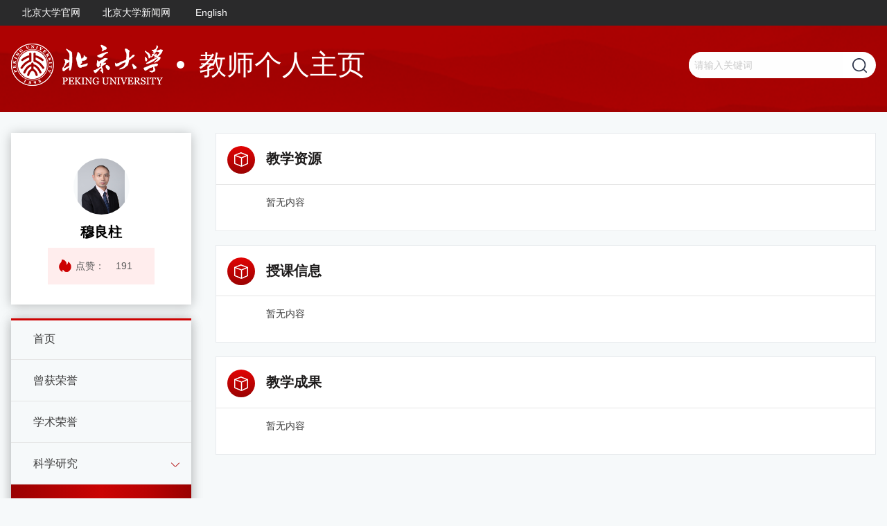

--- FILE ---
content_type: text/html;charset=UTF-8
request_url: http://faculty.pku.edu.cn/muliangzhu/zh_CN/zhym/15648/list/index.htm
body_size: 3927
content:
<!DOCTYPE html>
<html lang="zh-cn">
<head><meta name="renderer" content="webkit"><meta http-equiv="X-UA-COMPATIBLE" content="IE=edge,chrome=1"/>
    <meta name="viewport" content="width=device-width, initial-scale=1">
    <meta http-equiv="Content-Type" content="text/html; charset=UTF-8">
    <meta name="viewport" content="width=device-width, initial-scale=1, minimum-scale=1, maximum-scale=1, user-scalable=no">
    <meta name="applicable-device" content="pc,mobile">
    <meta http-equiv="Content-Type" content="text/html; charset=UTF-8">
    <meta http-equiv="X-UA-Compatible" content="IE=9,IE=edge,chrome=1">
    <meta http-equiv="Cache-Control" content="no-transform">
    <meta http-equiv="Cache-Control" content="no-siteapp">
    <meta name="applicable-device" content="pc,mobile">
    <meta name="renderer" content="webkit">
    <meta name="screen-orientation" content="portrait">
    <meta name="x5-orientation" content="portrait">
    <title>穆良柱 中文主页--教学研究</title><META Name="keywords" Content="穆良柱,北京大学十佳教师,北京大学教学卓越奖获得者, 北京市青年教学名师, ETA物理..." />
<META Name="description" Content="穆良柱,muliangzhu,北京大学主页主页平台管理系统,教学研究穆良柱,北京大学十佳教师,北京大学教学卓越奖获得者, 北京市青年教学名师, ETA物理认知模型,物理认知,物理方法,物理精神,科学认知,科学方法,科学精神,老虎物理,穆法师穆良柱,Liangzhu Mu" />
<META Name="format-detection" Content="telephone=no" />

    <link rel="stylesheet" href="/_ts/wlxydzmb/css/common.css">
    <link rel="stylesheet" href="/_ts/wlxydzmb/css/index.css">
    <link rel="stylesheet" href="/_ts/wlxydzmb/css/list.css">
    <link rel="stylesheet" href="/_ts/wlxydzmb/css/style-other.css">
    <!--[if lte IE 9]>
    <link rel="stylesheet" href="/_ts/wlxydzmb/css/ie9.css">
    <![endif]-->
    <!--[if gte IE 10]>
    <link rel="stylesheet" href="/_ts/wlxydzmb/css/ie10.css">
    <![endif]-->
    <script language="javascript" src="/system/resource/js/jquery/jquery-latest.min.js"></script>
<!--Announced by Visual SiteBuilder 9-->
<link rel="stylesheet" type="text/css" href="/_ts/wlxydzmb/_sitegray/_sitegray_d.css" />
<script language="javascript" src="/_ts/wlxydzmb/_sitegray/_sitegray.js"></script>
<!-- CustomerNO:77656262657232307e7847545253544500000000 -->
<link rel="stylesheet" type="text/css" href="/wlxydzmb/zhym.vsb.css" />
<script type="text/javascript" src="/system/resource/js/vsbscreen.min.js" id="_vsbscreen" ></script>
<script type="text/javascript" src="/system/resource/js/counter.js"></script>
<script type="text/javascript">_jsq_(1002,'/zhym.jsp',-1,1616019862)</script>
</head>
<body > <div style='width:0px;height:0px;overflow: hidden;'><img src=""  /></div>



<div class="temp_page">
    


<div class="move_nav">
       
                <div class="yiji_nav ">
            <div class="yiji_nav_a"><a href="/muliangzhu/zh_CN/index/15639/list/index.htm">首页</a></div>
        </div>
        <div class="yiji_nav ">
            <div class="yiji_nav_a"><a href="/muliangzhu/zh_CN/chry/15640/list/index.htm">曾获荣誉</a></div>
        </div>
        <div class="yiji_nav ">
            <div class="yiji_nav_a"><a href="/muliangzhu/zh_CN/xsry/15641/list/index.htm">学术荣誉</a></div>
        </div>
        <div class="yiji_nav ">
            <div class="yiji_nav_a"><a href="/muliangzhu/zh_CN/zhym/15642/list/index.htm">科学研究</a><i class="xial"></i></div>

            <div class="erji_nav">
                <a href="/muliangzhu/zh_CN/yjgk/15643/list/index.htm"><i></i>研究领域</a>
                <a href="/muliangzhu/zh_CN/lwcg/15644/list/index.htm"><i></i>论文成果</a>
                <a href="/muliangzhu/zh_CN/zlcg/15645/list/index.htm"><i></i>专利</a>
                <a href="/muliangzhu/zh_CN/zzcg/15646/list/index.htm"><i></i>著作成果</a>
                <a href="/muliangzhu/zh_CN/kyxm/15647/list/index.htm"><i></i>科研项目</a>

            </div>
        </div>
        <div class="yiji_nav curr">
            <div class="yiji_nav_a"><a href="/muliangzhu/zh_CN/zhym/15648/list/index.htm">教学研究</a><i class="xial"></i></div>

            <div class="erji_nav">
                <a href="/muliangzhu/zh_CN/jxzy/15649/list/index.htm"><i></i>教学资源</a>
                <a href="/muliangzhu/zh_CN/skxx/15650/list/index.htm"><i></i>授课信息</a>
                <a href="/muliangzhu/zh_CN/jxcg/15651/list/index.htm"><i></i>教学成果</a>

            </div>
        </div>
        <div class="yiji_nav ">
            <div class="yiji_nav_a"><a href="/muliangzhu/zh_CN/hjxx/15652/list/index.htm">获奖信息</a></div>
        </div>
        <div class="yiji_nav ">
            <div class="yiji_nav_a"><a href="/muliangzhu/zh_CN/zsxx/15653/list/index.htm">招生信息</a></div>
        </div>
        <div class="yiji_nav ">
            <div class="yiji_nav_a"><a href="/muliangzhu/zh_CN/xsxx/15654/list/index.htm">学生信息</a></div>
        </div>
        <div class="yiji_nav ">
            <div class="yiji_nav_a"><a href="/muliangzhu/zh_CN/img/15655/list/index.htm">我的相册</a></div>
        </div>
        <div class="yiji_nav ">
            <div class="yiji_nav_a"><a href="/muliangzhu/zh_CN/article/15656/list/index.htm">教师博客</a></div>
        </div>
        
       
    </div>
    
    
    
    
    
    
    
    

    <div class="page_top">
        <div class="top_info">
            <div class="page_width clearfix">
                <div class="move_nav_title float-left"></div>
                <div class="float-left">
                
<script language="javascript" src="/system/resource/tsites/tsitesclick.js"></script>
<script> var _tsites_com_view_mode_type_=8;</script>
<a href="https://www.pku.edu.cn/"  target=_blank title="北京大学官网" >北京大学官网</a><a href="http://pkunews.pku.edu.cn/"  target=_blank title="北京大学新闻网" >北京大学新闻网</a>

                



<a href="http://faculty.pku.edu.cn/muliangzhu/en/index.htm">English</a>



                </div>
            </div>
        </div>
        <div class="header">
            <div class="page_width flex-container align-justify align-middle">
                




<script> var _tsites_com_view_mode_type_=8;</script>


<div class="logo flex-container align-middle">
                    <a class="logo_link" href="http://faculty.pku.edu.cn">
                        <img src="/_resources/group1/M00/00/05/cxv0A14lCNyALmdfAAAXpIgQYHo299.png">
                    </a>
                    <div class="web_name">教师个人主页</div>
                </div>
                
<script language="javascript" src="/system/resource/tsites/com/search/tsitesearch.js"></script><script language="javascript" src="/system/resource/js/base64.js"></script><div class="search flex-container">
<form action="/muliangzhu/zh_CN/search/15648/search/result.htm" method="post" id="searchform256400" style="display:inline" onsubmit="return (new TsiteSearch()).checkSearch('searchform256400','keyWord_temp');">
    <input type="hidden" name="tsites_search_content" id="tsites_search_content" value='' /><input type="hidden" name="_tsites_search_current_language_" id="_tsites_search_current_language_" value='zh_CN' />
    <input type="text" placeholder="请输入关键词" name="keyWord_temp" id="keyWord_temp" value=""> 
    <button type="button" class="search_btn" onclick="submitvalue();"></button>
</form>
</div>
<!--如果不能点击使用submitvalue()-->
<script>
function submitvalue()
{
    $('#searchform256400').submit();
}
</script>



            </div>

        </div>
    </div>

    <div class="main_index page_width clearfix">
        <div class="left_column float-left">
            <div class="te_pic f3">
                <div class="te_pic_one">

<img src="/_resources/group1/M00/00/19/cxv0BF7XifGANnldAAGLUrjYGBg109.png"><script language="javascript" src="/system/resource/tsites/imagescale.js"></script>
<script type="text/javascript"> 
 var u_u5_pic = new ImageScale("u_u5_",226,273,true,true);u_u5_pic.addimg("/_resources/group1/M00/00/19/cxv0BF7XifGANnldAAGLUrjYGBg109.png","","穆良柱","1770");
</script>
</div>
                <div class="te_pic_name">穆良柱<script> var _tsites_com_view_mode_type_=8;</script>
<script language="javascript" src="/system/resource/tsites/tsitesencrypt.js"></script></div>
                <div class="te_pic_hit"><span><i></i>点赞：<span id="_parise_obj_u7"></span><script language="javascript" src="/system/resource/tsites/TsitesPraiseUtil.js"></script>
<script> var _TsitesPraiseUtil_u7= new TsitesPraiseUtil();_TsitesPraiseUtil_u7.setParam({'nodeid':'_parise_obj_u7','iscanclickidobj':'iscanclick_parise_obj_u7','pdtype':'0','imageid':'_parise_imgobj_u7','apptype':'index','basenum':'0','uid':'1770','homepageid':2135,'limttype':'specilpage','limithour':0,'contentid':0});</script>
</span></div>
            </div>
            <div class="nav">


<div class="nav">
       
                <div class="yiji_nav ">
            <div class="yiji_nav_a"><a href="/muliangzhu/zh_CN/index/15639/list/index.htm">首页</a></div>
        </div>
        <div class="yiji_nav ">
            <div class="yiji_nav_a"><a href="/muliangzhu/zh_CN/chry/15640/list/index.htm">曾获荣誉</a></div>
        </div>
        <div class="yiji_nav ">
            <div class="yiji_nav_a"><a href="/muliangzhu/zh_CN/xsry/15641/list/index.htm">学术荣誉</a></div>
        </div>
        <div class="yiji_nav ">
            <div class="yiji_nav_a"><a href="/muliangzhu/zh_CN/zhym/15642/list/index.htm">科学研究</a><i class="xial"></i></div>

            <div class="erji_nav">
                <a href="/muliangzhu/zh_CN/yjgk/15643/list/index.htm" class=""><i></i>研究领域</a>
                <a href="/muliangzhu/zh_CN/lwcg/15644/list/index.htm" class=""><i></i>论文成果</a>
                <a href="/muliangzhu/zh_CN/zlcg/15645/list/index.htm" class=""><i></i>专利</a>
                <a href="/muliangzhu/zh_CN/zzcg/15646/list/index.htm" class=""><i></i>著作成果</a>
                <a href="/muliangzhu/zh_CN/kyxm/15647/list/index.htm" class=""><i></i>科研项目</a>

            </div>
        </div>
        <div class="yiji_nav curr">
            <div class="yiji_nav_a"><a href="/muliangzhu/zh_CN/zhym/15648/list/index.htm">教学研究</a><i class="xial"></i></div>

            <div class="erji_nav">
                <a href="/muliangzhu/zh_CN/jxzy/15649/list/index.htm" class=""><i></i>教学资源</a>
                <a href="/muliangzhu/zh_CN/skxx/15650/list/index.htm" class=""><i></i>授课信息</a>
                <a href="/muliangzhu/zh_CN/jxcg/15651/list/index.htm" class=""><i></i>教学成果</a>

            </div>
        </div>
        <div class="yiji_nav ">
            <div class="yiji_nav_a"><a href="/muliangzhu/zh_CN/hjxx/15652/list/index.htm">获奖信息</a></div>
        </div>
        <div class="yiji_nav ">
            <div class="yiji_nav_a"><a href="/muliangzhu/zh_CN/zsxx/15653/list/index.htm">招生信息</a></div>
        </div>
        <div class="yiji_nav ">
            <div class="yiji_nav_a"><a href="/muliangzhu/zh_CN/xsxx/15654/list/index.htm">学生信息</a></div>
        </div>
        <div class="yiji_nav ">
            <div class="yiji_nav_a"><a href="/muliangzhu/zh_CN/img/15655/list/index.htm">我的相册</a></div>
        </div>
        <div class="yiji_nav ">
            <div class="yiji_nav_a"><a href="/muliangzhu/zh_CN/article/15656/list/index.htm">教师博客</a></div>
        </div>
        
       
    </div>
    
    
    
    
    
    
    
    
</div>
        </div>
        <div class="right_column float-left">
            <div class="te_pic f3">
                

<div class="te_pic_one">
                    <img src="/_resources/group1/M00/00/19/cxv0BF7XifGANnldAAGLUrjYGBg109.png">
                </div>
<script type="text/javascript"> 
 var u_u9_pic = new ImageScale("u_u9_",226,273,true,true);u_u9_pic.addimg("/_resources/group1/M00/00/19/cxv0BF7XifGANnldAAGLUrjYGBg109.png","","穆良柱","1770");
</script>

                <div class="te_pic_name">穆良柱</div><script> var _tsites_com_view_mode_type_=8;</script>

                <div class="te_pic_hit">

<span><i></i>点赞：<span id="_parise_obj_u11"></span></span>
<script> var _TsitesPraiseUtil_u11= new TsitesPraiseUtil();_TsitesPraiseUtil_u11.setParam({'nodeid':'_parise_obj_u11','iscanclickidobj':'iscanclick_parise_obj_u11','pdtype':'0','imageid':'_parise_imgobj_u11','apptype':'index','basenum':'0','uid':'1770','homepageid':2135,'limttype':'specilpage','limithour':0,'contentid':0});</script>
</div>
            </div>
        
        
        
        
            <div class="model_cont bt_20 f3">
                <div class="model_title m_line">
                   <div class="model_title_a clearfix">
                        <i class="model_icon"></i>教学资源
                    </div>
                </div>
                <div class="model_list list_two">
                    
                        <p > 暂无内容</p>
                </div>  
                </div>
            
            <div class="model_cont bt_20 f3">
                <div class="model_title m_line">
                   <div class="model_title_a clearfix">
                        <i class="model_icon"></i>授课信息
                    </div>
                </div>
                <div class="model_list list_two">
                    
                        <p > 暂无内容</p>
                </div>  
                </div>
            
            <div class="model_cont bt_20 f3">
                <div class="model_title m_line">
                   <div class="model_title_a clearfix">
                        <i class="model_icon"></i>教学成果
                    </div>
                </div>
                <div class="model_list list_two">
                    
                        <p > 暂无内容</p>
                </div>  
                </div>
            
<script type='text/javascript' defer=true> var tsites_tree_click_util; jQuery(document).ready(function(){  tsites_tree_click_util=new TsitesClickUtil();tsites_tree_click_util.updateAndGetTreeClick(0,'jxzy_u12_F69EABB24408497083116ABF7CFD95E7','jxzy_u12_F69EABB24408497083116ABF7CFD95E7_jsdjl','0006178105','F69EABB24408497083116ABF7CFD95E7','zh_CN');tsites_tree_click_util.updateAndGetTreeClick(0,'skxx_u12_1E2099126FA648C08A437D476712042D','skxx_u12_1E2099126FA648C08A437D476712042D_jsdjl','0006178105','1E2099126FA648C08A437D476712042D','zh_CN');tsites_tree_click_util.updateAndGetTreeClick(0,'jxcg_u12_75530ED6CBD347D1AB840677F18264AF','jxcg_u12_75530ED6CBD347D1AB840677F18264AF_jsdjl','0006178105','75530ED6CBD347D1AB840677F18264AF','zh_CN');});</script>


        </div>
    </div>
    <div class="footer apothem">
        
<div class="fwl"><span>网站访问量：<span id="u13_click"   style="border: none;padding:0"></span></span></div><script  type='text/javascript'>jQuery(document).ready(function(){(new TsitesClickUtil()).getHomepageClickByType(document.getElementById('u13_click'),0,8,'teacher','1770','C1CCBCD4966A4C20B4482F383E4B407A');})</script>

        


<div class="dz"><span>版权所有@北京大学|地址：北京市海淀区颐和园路5号|邮编：100871|邮箱：webmaster@pku.edu.cn|京ICP备05065075号-1|京公网安备 110402430047 号 </span></div>
    </div>
</div>

<script src="/_ts/wlxydzmb/js/nav.min.js"></script>
</body>
</html>


--- FILE ---
content_type: text/html;charset=UTF-8
request_url: http://faculty.pku.edu.cn/system/resource/tsites/click.jsp
body_size: 155
content:
{"click":1099,"dayclick":1}

--- FILE ---
content_type: text/html;charset=UTF-8
request_url: http://faculty.pku.edu.cn/system/resource/tsites/click.jsp
body_size: 155
content:
{"click":1098,"dayclick":1}

--- FILE ---
content_type: text/html;charset=UTF-8
request_url: http://faculty.pku.edu.cn/system/resource/tsites/click.jsp
body_size: 155
content:
{"click":1099,"dayclick":1}

--- FILE ---
content_type: text/html;charset=UTF-8
request_url: http://faculty.pku.edu.cn/system/resource/tsites/click.jsp
body_size: 148
content:
{"click":"00063538"}

--- FILE ---
content_type: text/html;charset=UTF-8
request_url: http://faculty.pku.edu.cn/system/resource/tsites/praise.jsp
body_size: 156
content:
{"status":true,"praise":191}

--- FILE ---
content_type: text/html;charset=UTF-8
request_url: http://faculty.pku.edu.cn/system/resource/tsites/praise.jsp
body_size: 156
content:
{"status":true,"praise":191}

--- FILE ---
content_type: text/css
request_url: http://faculty.pku.edu.cn/_ts/wlxydzmb/css/common.css
body_size: 6993
content:
@charset "UTF-8";
@media print, screen and (min-width: 40em) {
  .reveal, .reveal.tiny, .reveal.small, .reveal.large {
    right: auto;
    left: auto;
    margin: 0 auto; } }

/*! normalize.css v8.0.0 | MIT License | github.com/necolas/normalize.css */
html {
  line-height: 1.15;
  -webkit-text-size-adjust: 100%; }

body {
  margin: 0; }

h1 {
  font-size: 2em;
  margin: 0.67em 0; }

hr {
  -webkit-box-sizing: content-box;
  box-sizing: content-box;
  height: 0;
  overflow: visible; }

pre {
  font-family: monospace, monospace;
  font-size: 1em; }

a {
  background-color: transparent;
    word-break: break-all; }

abbr[title] {
  border-bottom: none;
  text-decoration: underline;
  -webkit-text-decoration: underline dotted;
  text-decoration: underline dotted; }

b, strong {
  font-weight: bolder; }

code, kbd, samp {
  font-family: monospace, monospace;
  font-size: 1em; }

small {
  font-size: 80%; }

sub, sup {
  font-size: 75%;
  line-height: 0;
  position: relative;
  vertical-align: baseline; }

sub {
  bottom: -0.25em; }

sup {
  top: -0.5em; }

img {
  border-style: none; }

button,
input,
optgroup,
select,
textarea {
  font-family: inherit;
  font-size: 100%;
  line-height: 1.15;
  margin: 0; }

button,
input {
  overflow: visible; }

button,
select {
  text-transform: none; }

button,
[type="button"],
[type="reset"],
[type="submit"] {
  -webkit-appearance: button; }

button::-moz-focus-inner,
[type="button"]::-moz-focus-inner,
[type="reset"]::-moz-focus-inner,
[type="submit"]::-moz-focus-inner {
  border-style: none;
  padding: 0; }

button:-moz-focusring,
[type="button"]:-moz-focusring,
[type="reset"]:-moz-focusring,
[type="submit"]:-moz-focusring {
  outline: 1px dotted ButtonText; }

fieldset {
  padding: 0.35em 0.75em 0.625em; }

legend {
  -webkit-box-sizing: border-box;
  box-sizing: border-box;
  color: inherit;
  display: table;
  max-width: 100%;
  padding: 0;
  white-space: normal; }

progress {
  vertical-align: baseline; }

textarea {
  overflow: auto; }

[type="checkbox"],
[type="radio"] {
  -webkit-box-sizing: border-box;
  box-sizing: border-box;
  padding: 0; }

[type="number"]::-webkit-inner-spin-button,
[type="number"]::-webkit-outer-spin-button {
  height: auto; }

[type="search"] {
  -webkit-appearance: textfield;
  outline-offset: -2px; }

[type="search"]::-webkit-search-decoration {
  -webkit-appearance: none; }

::-webkit-file-upload-button {
  -webkit-appearance: button;
  font: inherit; }

details {
  display: block; }

summary {
  display: list-item; }

template {
  display: none; }

[hidden] {
  display: none; }

.foundation-mq {
  font-family: "small=0em&medium=40em&large=64em&xlarge=75em&xxlarge=90em"; }

html {
  -webkit-box-sizing: border-box;
  box-sizing: border-box;
  font-size: 100%; }

*, *::before, *::after {
  -webkit-box-sizing: inherit;
  box-sizing: inherit; }

body {
  margin: 0;
  padding: 0;
  background: #f6f9fa;
  font-family: "Helvetica Neue", Helvetica, Roboto, Arial, sans-serif;
  font-weight: normal;
  line-height: 1.5;
  color: #0a0a0a;
  -webkit-font-smoothing: antialiased;
  -moz-osx-font-smoothing: grayscale; }

img {
  display: inline-block;
  vertical-align: middle;
  max-width: 100%;
  max-height: 100%;
  -ms-interpolation-mode: bicubic; }

textarea {
  height: auto;
  min-height: 50px;
  border-radius: 0; }

select {
  -webkit-box-sizing: border-box;
  box-sizing: border-box;
  width: 100%;
  border-radius: 0; }

button {
  padding: 0;
  -webkit-appearance: none;
  -moz-appearance: none;
  appearance: none;
  border: 0;
  border-radius: 0;
  background: transparent;
  line-height: 1;
  cursor: auto; }

[data-whatinput='mouse'] button {
  outline: 0; }

pre {
  overflow: auto; }

button, input, optgroup, select, textarea {
  font-family: inherit; }

.is-visible {
  display: block !important; }

.is-hidden {
  display: none !important; }

[type='text'], [type='password'], [type='date'], [type='datetime'], [type='datetime-local'], [type='month'], [type='week'], [type='email'], [type='number'], [type='search'], [type='tel'], [type='time'], [type='url'], [type='color'],
textarea {
  display: block;
  -webkit-box-sizing: border-box;
  box-sizing: border-box;
  width: 100%;
  height: 2.4375rem;
  margin: 0 0 1rem;
  padding: 0.5rem;
  border: 1px solid #cacaca;
  border-radius: 0;
  background-color: #fefefe;
  -webkit-box-shadow: inset 0 1px 2px rgba(10, 10, 10, 0.1);
  box-shadow: inset 0 1px 2px rgba(10, 10, 10, 0.1);
  font-family: inherit;
  font-size: 1rem;
  font-weight: normal;
  line-height: 1.5;
  color: #0a0a0a;
  -webkit-transition: border-color 0.25s ease-in-out, -webkit-box-shadow 0.5s;
  transition: border-color 0.25s ease-in-out, -webkit-box-shadow 0.5s;
  transition: box-shadow 0.5s, border-color 0.25s ease-in-out;
  transition: box-shadow 0.5s, border-color 0.25s ease-in-out, -webkit-box-shadow 0.5s;
  -webkit-appearance: none;
  -moz-appearance: none;
  appearance: none; }

[type='text']:focus, [type='password']:focus, [type='date']:focus, [type='datetime']:focus, [type='datetime-local']:focus, [type='month']:focus, [type='week']:focus, [type='email']:focus, [type='number']:focus, [type='search']:focus, [type='tel']:focus, [type='time']:focus, [type='url']:focus, [type='color']:focus,
textarea:focus {
  outline: none;
  border: 1px solid #8a8a8a;
  background-color: #fefefe;
  -webkit-box-shadow: 0 0 5px #cacaca;
  box-shadow: 0 0 5px #cacaca;
  -webkit-transition: border-color 0.25s ease-in-out, -webkit-box-shadow 0.5s;
  transition: border-color 0.25s ease-in-out, -webkit-box-shadow 0.5s;
  transition: box-shadow 0.5s, border-color 0.25s ease-in-out;
  transition: box-shadow 0.5s, border-color 0.25s ease-in-out, -webkit-box-shadow 0.5s; }

textarea {
  max-width: 100%; }

textarea[rows] {
  height: auto; }

input:disabled, input[readonly],
textarea:disabled,
textarea[readonly] {
  background-color: #e6e6e6;
  cursor: not-allowed; }

[type='submit'],
[type='button'] {
  -webkit-appearance: none;
  -moz-appearance: none;
  appearance: none;
  border-radius: 0; }

input[type='search'] {
  -webkit-box-sizing: border-box;
  box-sizing: border-box; }

::-webkit-input-placeholder {
  color: #cacaca; }

:-ms-input-placeholder {
  color: #cacaca; }

::-ms-input-placeholder {
  color: #cacaca; }

::placeholder {
  color: #cacaca; }

[type='file'],
[type='checkbox'],
[type='radio'] {
  margin: 0 0 1rem; }

[type='checkbox'] + label,
[type='radio'] + label {
  display: inline-block;
  vertical-align: baseline;
  margin-left: 0.5rem;
  margin-right: 1rem;
  margin-bottom: 0; }

[type='checkbox'] + label[for],
[type='radio'] + label[for] {
  cursor: pointer; }

label > [type='checkbox'], label > [type='radio'] {
  margin-right: 0.5rem; }

[type='file'] {
  width: 100%; }

label {
  display: block;
  margin: 0;
  font-size: 0.875rem;
  font-weight: normal;
  line-height: 1.8;
  color: #0a0a0a; }

label.middle {
  margin: 0 0 1rem;
  padding: 0.5625rem 0; }

fieldset {
  margin: 0;
  padding: 0;
  border: 0; }

legend {
  max-width: 100%;
  margin-bottom: 0.5rem; }

.fieldset {
  margin: 1.125rem 0;
  padding: 1.25rem;
  border: 1px solid #cacaca; }

.fieldset legend {
  margin: 0;
  margin-left: -0.1875rem;
  padding: 0 0.1875rem; }

select {
  height: 2.4375rem;
  margin: 0 0 1rem;
  padding: 0.5rem;
  -webkit-appearance: none;
  -moz-appearance: none;
  appearance: none;
  border: 1px solid #cacaca;
  border-radius: 0;
  background-color: #fefefe;
  font-family: inherit;
  font-size: 1rem;
  font-weight: normal;
  line-height: 1.5;
  color: #0a0a0a;
  background-image: url("data:image/svg+xml;utf8,<svg xmlns='http://www.w3.org/2000/svg' version='1.1' width='32' height='24' viewBox='0 0 32 24'><polygon points='0,0 32,0 16,24' style='fill: rgb%28138, 138, 138%29'></polygon></svg>");
  background-origin: content-box;
  background-position: right -1rem center;
  background-repeat: no-repeat;
  background-size: 9px 6px;
  padding-right: 1.5rem;
  -webkit-transition: border-color 0.25s ease-in-out, -webkit-box-shadow 0.5s;
  transition: border-color 0.25s ease-in-out, -webkit-box-shadow 0.5s;
  transition: box-shadow 0.5s, border-color 0.25s ease-in-out;
  transition: box-shadow 0.5s, border-color 0.25s ease-in-out, -webkit-box-shadow 0.5s; }

@media screen and (min-width: 0\0) {
  select {
    background-image: url("[data-uri]"); } }

select:focus {
  outline: none;
  border: 1px solid #8a8a8a;
  background-color: #fefefe;
  -webkit-box-shadow: 0 0 5px #cacaca;
  box-shadow: 0 0 5px #cacaca;
  -webkit-transition: border-color 0.25s ease-in-out, -webkit-box-shadow 0.5s;
  transition: border-color 0.25s ease-in-out, -webkit-box-shadow 0.5s;
  transition: box-shadow 0.5s, border-color 0.25s ease-in-out;
  transition: box-shadow 0.5s, border-color 0.25s ease-in-out, -webkit-box-shadow 0.5s; }

select:disabled {
  background-color: #e6e6e6;
  cursor: not-allowed; }

select::-ms-expand {
  display: none; }

select[multiple] {
  height: auto;
  background-image: none; }

div, dl, dt, dd, ul, ol, li, h1, h2, h3, h4, h5, h6, pre, form, p, blockquote, th, td {
  margin: 0;
  padding: 0; }

p {
  margin-bottom: 1rem;
  font-size: inherit;
  line-height: 1.6;
  text-rendering: optimizeLegibility; 
  padding-left: 4.5rem;
}
  margin-left: 1rem;
i {
  font-style: italic;
  line-height: inherit; }

strong, b {
  font-weight: bold;
  line-height: inherit; }

small {
  font-size: 80%;
  line-height: inherit; }

h1, .h1, h2, .h2, h3, .h3, h4, .h4, h5, .h5, h6, .h6 {
  font-family: "Helvetica Neue", Helvetica, Roboto, Arial, sans-serif;
  font-style: normal;
  font-weight: normal;
  color: inherit;
  text-rendering: optimizeLegibility; }

h1 small, .h1 small, h2 small, .h2 small, h3 small, .h3 small, h4 small, .h4 small, h5 small, .h5 small, h6 small, .h6 small {
  line-height: 0;
  color: #cacaca; }

h1, .h1 {
  font-size: 1.5rem;
  line-height: 1.4;
  margin-top: 0;
  margin-bottom: 0.5rem; }

h2, .h2 {
  font-size: 1.25rem;
  line-height: 1.4;
  margin-top: 0;
  margin-bottom: 0.5rem; }

h3, .h3 {
  font-size: 1.1875rem;
  line-height: 1.4;
  margin-top: 0;
  margin-bottom: 0.5rem; }

h4, .h4 {
  font-size: 1.125rem;
  line-height: 1.4;
  margin-top: 0;
  margin-bottom: 0.5rem; }

h5, .h5 {
  font-size: 1.0625rem;
  line-height: 1.4;
  margin-top: 0;
  margin-bottom: 0.5rem; }

h6, .h6 {
  font-size: 1rem;
  line-height: 1.4;
  margin-top: 0;
  margin-bottom: 0.5rem; }

@media print, screen and (min-width: 40em) {
  h1, .h1 {
    font-size: 3rem; }
  h2, .h2 {
    font-size: 2.5rem; }
  h3, .h3 {
    font-size: 1.9375rem; }
  h4, .h4 {
    font-size: 1.5625rem; }
  h5, .h5 {
    font-size: 1.25rem; }
  h6, .h6 {
    font-size: 1rem; } }

a {
  line-height: inherit;
  color: #1779ba;
  text-decoration: none;
  cursor: pointer; }

a:hover, a:focus {
  color: #1468a0; }

a img {
  border: 0; }

hr {
  clear: both;
  max-width: 75rem;
  height: 0;
  margin: 1.25rem auto;
  border-top: 0;
  border-right: 0;
  border-bottom: 1px solid #cacaca;
  border-left: 0; }

ul, ol, dl {
  margin-bottom: 1rem;
  list-style-position: outside;
  line-height: 1.6; }

li {
  font-size: inherit; }

ul {
  margin-left: 1.25rem;
  list-style-type: disc; }

ol {
  margin-left: 1.25rem; }

ul ul, ol ul, ul ol, ol ol {
  margin-left: 1.25rem;
  margin-bottom: 0; }

dl {
  margin-bottom: 1rem; }

dl dt {
  margin-bottom: 0.3rem;
  font-weight: bold; }

blockquote {
  margin: 0 0 1rem;
  padding: 0.5625rem 1.25rem 0 1.1875rem;
  border-left: 1px solid #cacaca; }

blockquote, blockquote p {
  line-height: 1.6;
  color: #8a8a8a; }

cite {
  display: block;
  font-size: 0.8125rem;
  color: #8a8a8a; }

cite:before {
  content: "— "; }

abbr, abbr[title] {
  border-bottom: 1px dotted #0a0a0a;
  cursor: help;
  text-decoration: none; }

figure {
  margin: 0; }

code {
  padding: 0.125rem 0.3125rem 0.0625rem;
  border: 1px solid #cacaca;
  background-color: #e6e6e6;
  font-family: Consolas, "Liberation Mono", Courier, monospace;
  font-weight: normal;
  color: #0a0a0a; }

kbd {
  margin: 0;
  padding: 0.125rem 0.25rem 0;
  background-color: #e6e6e6;
  font-family: Consolas, "Liberation Mono", Courier, monospace;
  color: #0a0a0a; }

.subheader {
  margin-top: 0.2rem;
  margin-bottom: 0.5rem;
  font-weight: normal;
  line-height: 1.4;
  color: #8a8a8a; }

.lead {
  font-size: 125%;
  line-height: 1.6; }

.stat {
  font-size: 2.5rem;
  line-height: 1; }

p + .stat {
  margin-top: -1rem; }

ul.no-bullet, ol.no-bullet {
  margin-left: 0;
  list-style: none; }

.text-left {
  text-align: left; }

.text-right {
  text-align: right; }

.text-center {
  text-align: center; }

.text-justify {
  text-align: justify; }

table {
  border-collapse: collapse;
  width: 100%;
  margin-bottom: 1rem;
  border-radius: 0; }

thead, tbody, tfoot {
  border: 1px solid #f1f1f1;
  background-color: #fefefe; }

caption {
  padding: 0.5rem 0.625rem 0.625rem;
  font-weight: bold; }

thead {
  background: #f8f8f8;
  color: #0a0a0a; }

tfoot {
  background: #f1f1f1;
  color: #0a0a0a; }

thead tr, tfoot tr {
  background: transparent; }

thead th, thead td, tfoot th, tfoot td {
  padding: 0.5rem 0.625rem 0.625rem;
  font-weight: bold;
  text-align: left; }

tbody th, tbody td {
  padding: 0.5rem 0.625rem 0.625rem; }

tbody tr:nth-child(even) {
  border-bottom: 0;
  background-color: #f1f1f1; }

table.unstriped tbody {
  background-color: #fefefe; }

table.unstriped tbody tr {
  border-bottom: 0;
  border-bottom: 1px solid #f1f1f1;
  background-color: #fefefe; }

@media screen and (max-width: 63.99875em) {
  table.stack thead {
    display: none; }
  table.stack tfoot {
    display: none; }
  table.stack tr, table.stack th, table.stack td {
    display: block; }
  table.stack td {
    border-top: 0; } }

table.scroll {
  display: block;
  width: 100%;
  overflow-x: auto; }

table.hover thead tr:hover {
  background-color: #f3f3f3; }

table.hover tfoot tr:hover {
  background-color: #ececec; }

table.hover tbody tr:hover {
  background-color: #f9f9f9; }

table.hover:not(.unstriped) tr:nth-of-type(even):hover {
  background-color: #ececec; }

.table-scroll {
  overflow-x: auto; }

.float-left {
  float: left; }

.float-right {
  float: right; }

.float-center {
  display: block;
  margin-right: auto;
  margin-left: auto; }

.clearfix::before, .clearfix::after {
  display: table;
  content: ' ';
  -ms-flex-preferred-size: 0;
  flex-basis: 0;
  -webkit-box-ordinal-group: 2;
  -ms-flex-order: 1;
  order: 1; }

.clearfix::after {
  clear: both; }

.align-left {
  -webkit-box-pack: start;
  -ms-flex-pack: start;
  justify-content: flex-start; }

.align-right {
  -webkit-box-pack: end;
  -ms-flex-pack: end;
  justify-content: flex-end; }

.align-center {
  -webkit-box-pack: center;
  -ms-flex-pack: center;
  justify-content: center; }

.align-justify {
  -webkit-box-pack: justify;
  -ms-flex-pack: justify;
  justify-content: space-between; }

.align-spaced {
  -ms-flex-pack: distribute;
  justify-content: space-around; }

.align-top {
  -webkit-box-align: start;
  -ms-flex-align: start;
  align-items: flex-start; }

.align-self-top {
  -webkit-align-self: flex-start;
  -ms-flex-item-align: start;
  align-self: flex-start; }

.align-bottom {
  -webkit-box-align: end;
  -ms-flex-align: end;
  align-items: flex-end; }

.align-self-bottom {
  -webkit-align-self: flex-end;
  -ms-flex-item-align: end;
  align-self: flex-end; }

.align-middle {
  -webkit-box-align: center;
  -ms-flex-align: center;
  align-items: center; }

.align-self-middle {
  -webkit-align-self: center;
  -ms-flex-item-align: center;
  align-self: center; }

.align-stretch {
  -webkit-box-align: stretch;
  -ms-flex-align: stretch;
  align-items: stretch; }

.align-self-stretch {
  -webkit-align-self: stretch;
  -ms-flex-item-align: stretch;
  align-self: stretch; }

.align-center-middle {
  -webkit-box-pack: center;
  -ms-flex-pack: center;
  justify-content: center;
  -webkit-box-align: center;
  -ms-flex-align: center;
  align-items: center;
  -ms-flex-line-pack: center;
  align-content: center; }

.small-order-1 {
  -webkit-box-ordinal-group: 2;
  -ms-flex-order: 1;
  order: 1; }

.small-order-2 {
  -webkit-box-ordinal-group: 3;
  -ms-flex-order: 2;
  order: 2; }

.small-order-3 {
  -webkit-box-ordinal-group: 4;
  -ms-flex-order: 3;
  order: 3; }

.small-order-4 {
  -webkit-box-ordinal-group: 5;
  -ms-flex-order: 4;
  order: 4; }

.small-order-5 {
  -webkit-box-ordinal-group: 6;
  -ms-flex-order: 5;
  order: 5; }

.small-order-6 {
  -webkit-box-ordinal-group: 7;
  -ms-flex-order: 6;
  order: 6; }

@media print, screen and (min-width: 40em) {
  .medium-order-1 {
    -webkit-box-ordinal-group: 2;
    -ms-flex-order: 1;
    order: 1; }
  .medium-order-2 {
    -webkit-box-ordinal-group: 3;
    -ms-flex-order: 2;
    order: 2; }
  .medium-order-3 {
    -webkit-box-ordinal-group: 4;
    -ms-flex-order: 3;
    order: 3; }
  .medium-order-4 {
    -webkit-box-ordinal-group: 5;
    -ms-flex-order: 4;
    order: 4; }
  .medium-order-5 {
    -webkit-box-ordinal-group: 6;
    -ms-flex-order: 5;
    order: 5; }
  .medium-order-6 {
    -webkit-box-ordinal-group: 7;
    -ms-flex-order: 6;
    order: 6; } }

@media print, screen and (min-width: 64em) {
  .large-order-1 {
    -webkit-box-ordinal-group: 2;
    -ms-flex-order: 1;
    order: 1; }
  .large-order-2 {
    -webkit-box-ordinal-group: 3;
    -ms-flex-order: 2;
    order: 2; }
  .large-order-3 {
    -webkit-box-ordinal-group: 4;
    -ms-flex-order: 3;
    order: 3; }
  .large-order-4 {
    -webkit-box-ordinal-group: 5;
    -ms-flex-order: 4;
    order: 4; }
  .large-order-5 {
    -webkit-box-ordinal-group: 6;
    -ms-flex-order: 5;
    order: 5; }
  .large-order-6 {
    -webkit-box-ordinal-group: 7;
    -ms-flex-order: 6;
    order: 6; } }

.flex-container {
  display: -webkit-box;
  display: -ms-flexbox;
  display: flex; }

.flex-child-auto {
  -webkit-box-flex: 1;
  -ms-flex: 1 1 auto;
  flex: 1 1 auto; }

.flex-child-grow {
  -webkit-box-flex: 1;
  -ms-flex: 1 0 auto;
  flex: 1 0 auto; }

.flex-child-shrink {
  -webkit-box-flex: 0;
  -ms-flex: 0 1 auto;
  flex: 0 1 auto; }

.flex-dir-row {
  -webkit-box-orient: horizontal;
  -webkit-box-direction: normal;
  -ms-flex-direction: row;
  flex-direction: row; }

.flex-dir-row-reverse {
  -webkit-box-orient: horizontal;
  -webkit-box-direction: reverse;
  -ms-flex-direction: row-reverse;
  flex-direction: row-reverse; }

.flex-dir-column {
  -webkit-box-orient: vertical;
  -webkit-box-direction: normal;
  -ms-flex-direction: column;
  flex-direction: column; }

.flex-dir-column-reverse {
  -webkit-box-orient: vertical;
  -webkit-box-direction: reverse;
  -ms-flex-direction: column-reverse;
  flex-direction: column-reverse; }

@media print, screen and (min-width: 40em) {
  .medium-flex-container {
    display: -webkit-box;
    display: -ms-flexbox;
    display: flex; }
  .medium-flex-child-auto {
    -webkit-box-flex: 1;
    -ms-flex: 1 1 auto;
    flex: 1 1 auto; }
  .medium-flex-child-grow {
    -webkit-box-flex: 1;
    -ms-flex: 1 0 auto;
    flex: 1 0 auto; }
  .medium-flex-child-shrink {
    -webkit-box-flex: 0;
    -ms-flex: 0 1 auto;
    flex: 0 1 auto; }
  .medium-flex-dir-row {
    -webkit-box-orient: horizontal;
    -webkit-box-direction: normal;
    -ms-flex-direction: row;
    flex-direction: row; }
  .medium-flex-dir-row-reverse {
    -webkit-box-orient: horizontal;
    -webkit-box-direction: reverse;
    -ms-flex-direction: row-reverse;
    flex-direction: row-reverse; }
  .medium-flex-dir-column {
    -webkit-box-orient: vertical;
    -webkit-box-direction: normal;
    -ms-flex-direction: column;
    flex-direction: column; }
  .medium-flex-dir-column-reverse {
    -webkit-box-orient: vertical;
    -webkit-box-direction: reverse;
    -ms-flex-direction: column-reverse;
    flex-direction: column-reverse; } }

@media print, screen and (min-width: 64em) {
  .large-flex-container {
    display: -webkit-box;
    display: -ms-flexbox;
    display: flex; }
  .large-flex-child-auto {
    -webkit-box-flex: 1;
    -ms-flex: 1 1 auto;
    flex: 1 1 auto; }
  .large-flex-child-grow {
    -webkit-box-flex: 1;
    -ms-flex: 1 0 auto;
    flex: 1 0 auto; }
  .large-flex-child-shrink {
    -webkit-box-flex: 0;
    -ms-flex: 0 1 auto;
    flex: 0 1 auto; }
  .large-flex-dir-row {
    -webkit-box-orient: horizontal;
    -webkit-box-direction: normal;
    -ms-flex-direction: row;
    flex-direction: row; }
  .large-flex-dir-row-reverse {
    -webkit-box-orient: horizontal;
    -webkit-box-direction: reverse;
    -ms-flex-direction: row-reverse;
    flex-direction: row-reverse; }
  .large-flex-dir-column {
    -webkit-box-orient: vertical;
    -webkit-box-direction: normal;
    -ms-flex-direction: column;
    flex-direction: column; }
  .large-flex-dir-column-reverse {
    -webkit-box-orient: vertical;
    -webkit-box-direction: reverse;
    -ms-flex-direction: column-reverse;
    flex-direction: column-reverse; } }

.hide {
  display: none; }

.invisible {
  visibility: hidden; }

@media screen and (orientation: landscape) {
  .show-for-landscape,
  .hide-for-portrait {
    display: block !important; } }

@media screen and (orientation: portrait) {
  .show-for-landscape,
  .hide-for-portrait {
    display: none !important; } }

.hide-for-landscape,
.show-for-portrait {
  display: none !important; }

@media screen and (orientation: landscape) {
  .hide-for-landscape,
  .show-for-portrait {
    display: none !important; } }

@media screen and (orientation: portrait) {
  .hide-for-landscape, .show-for-portrait {
    display: block !important; } }

.f3 {
  background: #fff; }

.page_width {
  width: 1250px;
  margin: auto; }

.temp_page .move_nav {
  display: none; }

.temp_page .page_top .top_info {
  font-size: 0.875rem;
  background-color: #2a2a2b; }
  .temp_page .page_top .top_info .move_nav_title {
    display: none; }
  .temp_page .page_top .top_info a {
    padding: 0.5rem 1rem;
    display: inline-block;
    color: #fff; }

.temp_page .page_top .header {
  position: relative;
  background: #ae0202 url("../images/lyiya.png") center no-repeat;
  background-size: cover;
  padding: 1.625rem 0 2.375rem; }
  .temp_page .page_top .header .logo a.logo_link {
    display: block; }
  .temp_page .page_top .header .logo .web_name {
    font-family: "GBJenLei-Medium";
    font-size: 2.5rem;
    position: relative;
    color: #fff;
    padding-left: 2rem;
    margin-left: 1.25rem; }
    .temp_page .page_top .header .logo .web_name:before {
      position: absolute;
      content: "";
      left: 0;
      top: 0;
      bottom: 0;
      margin: auto;
      width: 0.6875rem;
      height: 0.6875rem;
      background-color: #ffffff;
      border-radius: 50%; }
  .temp_page .page_top .header .search {
    background: #fff;
    border-radius: 1.25rem;
    overflow: hidden;
    width: 16.875rem;
    height: 2.375rem; }
    .temp_page .page_top .header .search input {
      height: 100%;
      margin: 0;
      border: 0;
      -webkit-box-shadow: none;
      box-shadow: none;
      font-size: 0.875rem;
      width: 13.875rem;
      float: left;
      }
    .temp_page .page_top .header .search .search_btn {
      width: 3rem;
      height: 100%;
      background: url("../images/sercher_btn.png") center no-repeat;
      outline: none;
      cursor: pointer;
      }

.temp_page .main_index {
  margin: 1.875rem auto; }
  .temp_page .main_index .left_column {
    width: 16.25rem;
    margin-right: 2.1875rem; }
    .temp_page .main_index .left_column .nav {
      -webkit-box-shadow: 0px 2px 16px 0px rgba(0, 0, 0, 0.17);
              box-shadow: 0px 2px 16px 0px rgba(0, 0, 0, 0.17);
      margin-bottom: 0.375rem; }
      .temp_page .main_index .left_column .nav .yiji_nav {
        position: relative; }
        .temp_page .main_index .left_column .nav .yiji_nav .yiji_nav_a {
          position: relative; }
          .temp_page .main_index .left_column .nav .yiji_nav .yiji_nav_a a {
            color: #3d3d3d;
            display: block;
            margin: auto;
            padding: 1.125rem 2rem; }
          .temp_page .main_index .left_column .nav .yiji_nav .yiji_nav_a i.xial {
            position: absolute;
            top: 1.5rem;
            display: inline-block;
            width: 1rem;
            height: 1rem;
            right: 1rem;
            cursor: pointer;
            }
            .temp_page .main_index .left_column .nav .yiji_nav.curr .yiji_nav_a i.xial:before {
    background: #fff;
}
            .temp_page .main_index .left_column .nav .yiji_nav.curr .yiji_nav_a i.xial:after {
    background: #fff;
}
            .temp_page .main_index .left_column .nav .yiji_nav .yiji_nav_a i.xial:before {
              position: absolute;
              content: "";
              width: 0.5rem;
              height: 1px;
              background: #ae0202;
              -webkit-transform: rotate(45deg);
              transform: rotate(45deg);
              right: 0.35rem;
              top: 0;
              bottom: 0;
              margin: auto 0;
              }
            .temp_page .main_index .left_column .nav .yiji_nav .yiji_nav_a i.xial:after {
              position: absolute;
              content: "";
              width: 0.5rem;
              height: 1px;
              background: #ae0202;
              -webkit-transform: rotate(-45deg);
              transform: rotate(-45deg);
              left: 0.5rem;
              top: 0;
              bottom: 0;
              margin: auto 0;
              }
            .temp_page .main_index .left_column .nav .yiji_nav .yiji_nav_a i.xial.z_open:before {
              right: 1px;
              }
            .temp_page .main_index .left_column .nav .yiji_nav .yiji_nav_a i.xial.z_open:after {
              left: 0.1rem;
              }
          .temp_page .main_index .left_column .nav .yiji_nav .yiji_nav_a:after {
            position: absolute;
            content: "";
            left: 0;
            right: 0;
            bottom: 0;
            background: #e5e5e5;
            height: 1px; }
        .temp_page .main_index .left_column .nav .yiji_nav .erji_nav {
          padding: 1.125rem 2rem;
          font-size: 0.875rem;
          display: none; }
          .temp_page .main_index .left_column .nav .yiji_nav .erji_nav a {
            display: block;
            color: #3d3d3d;
            position: relative;
            padding-left: 1.25rem;
            padding-top: 0.625rem;
            padding-bottom: 0.625rem; }
            .temp_page .main_index .left_column .nav .yiji_nav .erji_nav a i {
              width: 0.625rem;
              height: 0.625rem;
              background: url(../images/icon.png) 0 -6.875rem no-repeat;
              display: inline-block;
              margin-right: 0.75rem;
              position: absolute;
              top: 0.95rem;
              left: 0; }
            .temp_page .main_index .left_column .nav .yiji_nav .erji_nav a.erji_curr {
              color: #ae0202; }
        .temp_page .main_index .left_column .nav .yiji_nav.curr .yiji_nav_a {
          background-image: -webkit-gradient(linear, right top, left top, from(rgba(78, 75, 74, 0.63)), color-stop(25%, rgba(167, 165, 165, 0.49)), color-stop(50%, rgba(254, 254, 254, 0.35)), color-stop(50%, rgba(255, 255, 255, 0.35)), to(rgba(78, 75, 74, 0.63))), -webkit-gradient(linear, left top, left bottom, from(#ae0202), to(#ae0202));
          background-image: linear-gradient(-90deg, rgba(78, 75, 74, 0.63) 0%, rgba(167, 165, 165, 0.49) 25%, rgba(254, 254, 254, 0.35) 50%, rgba(255, 255, 255, 0.35) 50%, rgba(78, 75, 74, 0.63) 100%), linear-gradient(#ae0202, #ae0202);
          background-blend-mode: overlay,normal;
          position: relative; }
          .temp_page .main_index .left_column .nav .yiji_nav.curr .yiji_nav_a a {
            color: #fff; }
        .temp_page .main_index .left_column .nav .yiji_nav:after {
          position: absolute;
          content: "";
          left: 0;
          right: 0;
          bottom: 0;
          background: #e5e5e5;
          height: 1px; }
        .temp_page .main_index .left_column .nav .yiji_nav:first-child:before {
          position: absolute;
          content: "";
          background-color: #cd0202;
          height: 0.1875rem;
          top: 0;
          left: 0;
          right: 0; }
    .temp_page .main_index .left_column .er_code {
      height: 170px;
      width: 100%;
      position: relative;
      margin-top: 1.25rem; }
      .temp_page .main_index .left_column .er_code .er_code_one {
        padding: 1.6875rem 0.75rem; }
      .temp_page .main_index .left_column .er_code:before {
        background-image: url("../images/er_code_b.png");
        background-repeat: no-repeat;
        position: absolute;
        content: "";
        background-color: #535353;
        top: 0;
        bottom: 0;
        left: 0;
        right: 0;
        z-index: -1; }
      .temp_page .main_index .left_column .er_code .er_code_img {
        background: url("../images/er_code_k.png") no-repeat;
        width: 4.875rem;
        height: 7.3125rem; }
      .temp_page .main_index .left_column .er_code .er_code_text {
        width: calc(100% - 4.875rem);
        color: #fff;
        padding-left: 0.75rem; }
        .temp_page .main_index .left_column .er_code .er_code_text span {
          display: block;
          line-height: 2rem; }
    .temp_page .main_index .left_column .te_pic {
      margin-bottom: 1.25rem;
      padding: 2.2rem 0.5rem 1.8rem;
      -webkit-box-shadow: 0px 2px 1rem 0px rgba(0, 0, 0, 0.26);
              box-shadow: 0px 2px 1rem 0px rgba(0, 0, 0, 0.26); }
      .temp_page .main_index .left_column .te_pic .te_pic_one {
        width: 5.3125rem;
        line-height: 5rem;
        height: 5.3125rem;
        margin: auto;
        background-color: #f8fafb;
        border-radius: 50%;
        border: solid 2px #ffffff;
        overflow: hidden;
        text-align: center; }
      .temp_page .main_index .left_column .te_pic .te_pic_name {
        font-size: 1.25rem;
        color: #010101;
        font-weight: bold;
        text-align: center;
        padding: 0.5rem 0; }
      .temp_page .main_index .left_column .te_pic .te_pic_hit {
        text-align: center;
        font-size: 0.875rem; }
        .temp_page .main_index .left_column .te_pic .te_pic_hit span {
          background-color: #ffeded;
          display: inline-block;
          padding: 0.5rem 1rem;
          color: #5a5a5a; }
          .temp_page .main_index .left_column .te_pic .te_pic_hit span i {
            display: inline-block;
            width: 1.125rem;
            height: 1.125rem;
            background: url(../images/icon.png) -4.25rem -0.1875rem no-repeat;
            vertical-align: sub;
            margin-right: 0.375rem; }
  .temp_page .main_index .right_column {
    width: calc(100% - (295rem/16)); }
    .temp_page .main_index .right_column .te_pic {
      display: none; }
    .temp_page .main_index .right_column .model_cont {
      border: solid 1px #e7eaed; }
      .temp_page .main_index .right_column .model_cont .model_title {
        position: relative;
        padding: 1rem; }
        .temp_page .main_index .right_column .model_cont .model_title .model_title_a {
          /* height: 2.5rem; */
          line-height: 2.5rem;
          font-size: 1.25rem;
          color: #1d1b1b;
          font-weight: bold;
          }
          .temp_page .main_index .right_column .model_cont .model_title .model_title_a i {
            display: inline-block;
            position: relative;
            margin-right: 1rem;
            width: 2.5rem;
            height: 2.5rem;
            border-radius: 50%;
            background-image: -webkit-gradient(linear, left bottom, left top, from(rgba(78, 75, 74, 0.63)), to(rgba(255, 255, 255, 0.63))), -webkit-gradient(linear, left top, left bottom, from(#ae0202), to(#ae0202));
            background-image: linear-gradient(0deg, rgba(78, 75, 74, 0.63) 0%, rgba(255, 255, 255, 0.63) 100%), linear-gradient(#ae0202, #ae0202);
            background-blend-mode: overlay,
 normal;
            vertical-align: middle; }
            .temp_page .main_index .right_column .model_cont .model_title .model_title_a i:before {
              position: absolute;
              content: "";
              width: 1.4375rem;
              height: 1.3125rem;
              background-image: url(../images/icon.png);
              background-repeat: no-repeat;
              left: 0;
              right: 0;
              top: 0;
              bottom: 0;
              margin: auto;
              background-position: 0px -4.6875rem; }
          .temp_page .main_index .right_column .model_cont .model_title .model_title_a a.a_more {
            font-weight: normal; }
        .temp_page .main_index .right_column .model_cont .model_title.m_line:after {
          position: absolute;
          content: "";
          bottom: 0;
          left: 0;
          right: 0;
          height: 1px;
          background: #e5e5e5; }

.temp_page .footer {
  background: #ae0202 url("../images/footer_bg.png") no-repeat;
  color: #fff;
  padding: 2.5rem 0 2.8125rem;
  background-size: cover; }
  .temp_page .footer .fwl {
    text-align: center;
    margin-bottom: 1.25rem; }
    .temp_page .footer .fwl span {
      border: 1px solid #fff;
      display: inline-block;
      padding: 0.625rem 3.125rem; }
  .temp_page .footer .dz {
    text-align: center;
    font-size: 0.875rem;
    line-height: 1.5rem; }
    .temp_page .footer .dz span {
      display: inline-block; }

@media all and (-ms-high-contrast: none), (-ms-high-contrast: active) {
  /* IE10+ CSS styles go here */
  .temp_page .main_index .left_column .nav .yiji_nav.curr .yiji_nav_a {
    background: #ae0202; }
  .temp_page .main_index .right_column .model_cont .model_title .model_title_a i {
    background: #ae0202; } }




/*分页*/
.pages table td,.pages table td div {
    font-family: "微软雅黑" !important;
}
.pages table{
    width: 50% !important;
    margin: 0 auto;}
.pages .PrevDisabled,.pages .Next,.pages a.Prev,.pages .NextDisabled {
    border: 1px solid #e5e5e5 !important;
    height: 25px !important;
    line-height: 25px !important;
    color: #535353 !important;
    padding: 0 10px !important;
    font-family: "微软雅黑" !important;
    vertical-align: middle;
}

.pages input[type="button"] {
    padding: 0 10px !important;
    height: 25px !important;
    line-height: 25px !important;
    background: #a20505 !important;
    color: #fff !important;
    border: 0 !important;
    vertical-align: top;
}

.pages input.defaultInputStyle {
    margin-left: 5px !important;
    margin-right: 5px !important;
    border: 1px solid #e5e5e5 !important;
    height: 25px !important;
    line-height: 25px !important;
    vertical-align: top;
    box-sizing: border-box;
    -moz-box-sizing: border-box;
    -webkit-box-sizing: border-box;
    padding: 0 5px !important;
}

.defaultButtonStyle {
    FILTER: progid:DXImageTransform.Microsoft.Gradient(GradientType=0,StartColorStr=#004D7A, EndColorStr=#004D7A)!important;
    CURSOR: pointer;
    line-height: 14px;
    background: -webkit-gradient(linear, 0 0, 0 100%, from(#004D7A), to(#004D7A))!important;
    background: -moz-linear-gradient( top,#004D7A,#004D7A)!important;
    background: -ms-linear-gradient(top,#004D7A 0%,#004D7A 100%)!important;
}